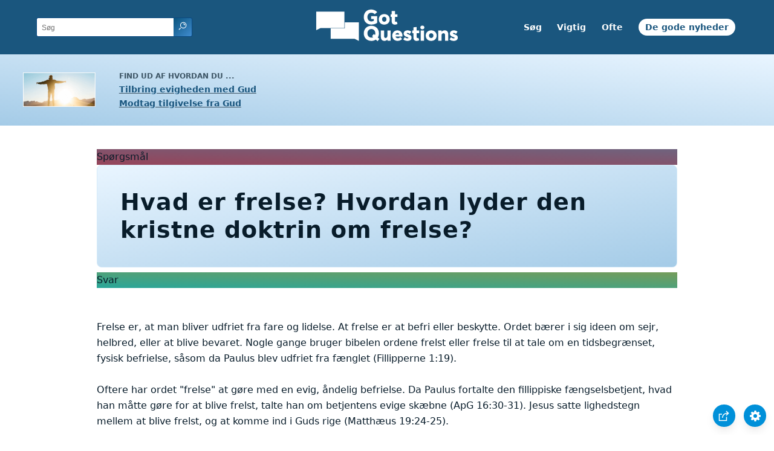

--- FILE ---
content_type: text/html
request_url: https://www.gotquestions.org/Dansk/doktrin-frelse.html
body_size: 3085
content:
<!doctype html>
<html lang="da">
<head>
<title>Hvad er frelse? Hvordan lyder den kristne doktrin om frelse?</title>
<META name="keywords" content="doktrin frelse"><META name="description" content="Hvad er frelse? Hvordan lyder den kristne doktrin om frelse? Hvad er den kristne forståelse af, hvad det betyder at være frelst?">
<meta charset="utf-8">
<link rel="canonical" href="https://www.gotquestions.org/Dansk/doktrin-frelse.html">
<meta name="viewport" content="width=device-width, initial-scale=1, user-scalable=no">
<link rel="stylesheet" type="text/css" href="https://www.gotquestions.org/style.css">
<script async src="https://www.googletagmanager.com/gtag/js?id=G-M7EVHFDMSZ"></script>
<script>
  window.dataLayer = window.dataLayer || [];
  function gtag(){dataLayer.push(arguments);}
  gtag('js', new Date());
  gtag('config', 'G-M7EVHFDMSZ');
</script>
</head>
<body data-site-theme="light">
<div class="fixed-button settings box-shadow"><img src="https://www.gotquestions.org/img/cogwheel.svg" alt="settings icon" onclick="settingsMenu(this)"></div>
<div class="fixed-button sharebutton box-shadow"><img src="https://www.gotquestions.org/img/share.svg" alt="share icon" onclick="shareMenu(this)"></div>
<header class="gradient-to-b" style="--color-start: var(--bgcolor-header-start);  --color-end: var(--bgcolor-header-end);">
<div class="searchbox desktop-show"><div class="search"><div class='gq-ac-placeholder header'></div></div></div>
<div class="logo-wrap"><a href="https://www.gotquestions.org/Dansk" class="logo"><img src="https://www.gotquestions.org/img/logo_2025_INTL.svg" alt="Besvarelse af spørgsmål om Bibelen"></a></div>
<nav>
<ul>
<li><a href="sog.html">Søg</a></li>
<li><a href="meget-vigtige-sporgsmal.html">Vigtig</a></li>
<li><a href="ofte-stillede-sporgsmal.html">Ofte</a></li>
<li><a href="de-gode-nyheder.html">De gode nyheder</a></li>
</ul>
<ul class="extra-menu modal-menu box-shadow">
<li class="mobile-show flex-half"><a href="sog.html">Søg</a></li>
<li class="mobile-show flex-half"><a href="meget-vigtige-sporgsmal.html">Vigtig</a></li>
<li class="mobile-show flex-half"><a href="ofte-stillede-sporgsmal.html">Ofte</a></li>
<li class="mobile-show donate"><a href="de-gode-nyheder.html">De gode nyheder</a></li>
</ul>
<ul class="settings-menu modal-menu box-shadow">
<li>
<div class="toggle-wrap">
<span>Lys farve</span><input type="checkbox" checked id="toggle" class="checkbox" onclick="toggleTheme(this)" /><label for="toggle" class="switch"></label><span>Mørk farve</span>
</div>
</li>
<li><label for="font">Skrifttype</label><select name="font" id="font" onchange="changeFont()"><option value="system-ui">Standard</option><option value="Arial">Arial</option><option value="Verdana">Verdana</option><option value="Helvetica">Helvetica</option><option value="Tahoma">Tahoma</option><option value="Georgia">Georgia</option><option value="Times New Roman">Times New Roman</option></select></li>
<li><label for="lineheight">Linjehøjde</label><select name="lineheight" id="lineheight" onchange="changeLineHeight()"><option value="1.4">Standard</option><option value="1">1.0</option><option value="1.2">1.2</option><option value="1.5">1.5</option><option value="2">2</option></select></li>
<li><label for="fontsize">Skriftstørrelse</label><select name="fontsize" id="fontsize" onchange="changeFontSize()"><option value="1">Standard</option><option value="1">1.0</option><option value="1.2">1.2</option><option value="1.5">1.5</option><option value="2">2</option></select></li>
</ul>
<ul class="final-menu modal-menu box-shadow">
<li><a href="https://www.facebook.com/sharer.php?u=https://www.gotquestions.org/" class="fb"><img src="https://www.gotquestions.org/img/logo-fb-simple.svg" alt="Facebook icon">Facebook</a></li>
<li><a href="http://twitter.com/share?url=https://www.gotquestions.org/" class="tw"><img src="https://www.gotquestions.org/img/logo-twitter.svg" alt="Twitter icon">Twitter</a></li>
<li><a href="https://pinterest.com/pin/create/link/?url=https://www.gotquestions.org/" class="pi"><img src="https://www.gotquestions.org/img/logo-pinterest.svg" alt="Pinterest icon">Pinterest</a></li>
<li><a class="SendEmail" href=""><img src="https://www.gotquestions.org/img/letter.svg" alt="Email icon">Email</a></li>
</ul>
<img src="https://www.gotquestions.org/img/menu.svg" class="menu-icon mobile-show" alt="Menu icon" onclick="extraMenu(this)">
</nav>
</header>
<div class="featured gradient-to-tr" style="--color-start: var(--bgcolor-featured-start); --color-end: var(--bgcolor-featured-end)">
<div class="featured-left">
<h5>Find ud af hvordan du ...</h5>
<h4><a href="Evigt-liv.html">Tilbring evigheden med Gud</a></h4>
<h4><a href="modtag-tilgivelse-Gud.html">Modtag tilgivelse fra Gud</a></h4>
</div>
</div>
<main>
<section class="content-wrap gradient-to-b" style="--color-start: var(--bgcolor-content-start); --color-end: var(--bgcolor-content-end);" ><div class="content">
<div class="label gradient-to-tr" style="--color-start: #96445a; --color-end: #6f637e;">Spørgsmål</div>
<h1>Hvad er frelse? Hvordan lyder den kristne doktrin om frelse?</h1>
<div class="label  gradient-to-tr" style="--color-start: #29a699; --color-end: #749c5a;">Svar</div><br><br>
Frelse er, at man bliver udfriet fra fare og lidelse. At frelse er at befri eller beskytte. Ordet bærer i sig ideen om sejr, helbred, eller at blive bevaret. Nogle gange bruger bibelen ordene frelst eller frelse til at tale om en tidsbegrænset, fysisk befrielse, såsom da Paulus blev udfriet fra fænglet (Fillipperne 1:19).<br><br>
Oftere har ordet "frelse" at gøre med en evig, åndelig befrielse. Da Paulus fortalte den fillippiske fængselsbetjent, hvad han måtte gøre for at blive frelst, talte han om betjentens evige skæbne (ApG 16:30-31). Jesus satte lighedstegn mellem at blive frelst, og at komme ind i Guds rige (Matthæus 19:24-25).<br><br>
Hvad frelses vi fra? I den kristne doktrin om frelse, bliver vi frelst fra "vreden," hvilket betyder Guds dom over synden (Romerne 5:9; 1. Thessaloniker 5:9). Vores synd har adskilt os fra Gud, og konsekvensen for synd er død (Romerne 6:23). Bibelsk frelse handler om at blive udfriet fra syndens konsekvenser, og derfor handler den også om, at synden bliver fjernet.<br><br>
Hvem frelser? Det er kun Gud, som kan fjerne synden og fri os fra syndens straf (2. Timotheus 1:9; Titus 3:5).<br><br>
Hvordan frelser Gud? I den kristne doktrin om frelse, har Gud reddet os gennem Kristus (Johannes 3:17). Mere specifikt, så var det Jesu død på korset, og den efterfølgende genopstandelse, som bragte frelsen til os (Romerne 5:10; Efeserne 1:7). Skriften fortæller klart, at frelsen er Guds nåderige, ufortjente gave til os (Efeserne 2:5, 8) som kun kan fås gennem tro på Jesus Kristus (ApG 4:12).<br><br>
Hvordan modtager vi frelsen? Vi bliver frelst ved tro. Vi må først høre evangeliet – det glade budskab om Jesu død og opstandelse (Efeserne 1:13). Så må vi tro – altså fuldt ud sætte vores lid til Herren Jesus (Romerne 1:16). Dette betyder også, at vi må omvende os, altså ændre vores indstilling om synd og Kristus (ApG 3:19), og påkalde Herrens navn (Romerne 10:9-10, 13).<br><br>
En definition på den kristne doktrin om frelse, kunne være, "Den befrielse fra evig straf for synd, som fås ved Guds nåde, og gives til dem som accepterer Guds betingelser om at omvende sig og tro på Herren Jesus." Man kan kun blive frelst ved troen på Jesus Kristus alene (Johannes 14:6; ApG 4:12) og den afhænger udelukkende af, at det er Gud som forsøger, giver vished, og skaber sikkerhed i ens liv.
<br><br>
<a href="https://www.gotquestions.org/Christian-doctrine-salvation.html">English</a><br><br>
<hr><br>
<center><strong class="return">
<a class="button-link box-shadow" href="https://www.gotquestions.org/Dansk">Vend tilbage til den danske hjemmeside</a><br><br>
Hvad er frelse? Hvordan lyder den kristne doktrin om frelse?</strong></center>
</div>
</section>
<section class="share gradient-to-b" style="--color-start: #073D60; --color-end: #0A3652;">
<span>Del denne side:</span>
<a href="https://www.facebook.com/sharer.php?u=https://www.gotquestions.org/" class="fb"><img src="https://www.gotquestions.org/img/logo-fb-simple.svg" alt="Facebook icon"></a>
<a href="http://twitter.com/share?url=https://www.gotquestions.org/" class="tw"><img src="https://www.gotquestions.org/img/logo-twitter.svg" alt="Twitter icon"></a>
<a href="https://pinterest.com/pin/create/link/?url=https://www.gotquestions.org/" class="pi"><img src="https://www.gotquestions.org/img/logo-pinterest.svg" alt="Pinterest icon"></a>
<a class="SendEmail" href=""><img src="https://www.gotquestions.org/img/letter.svg" alt="Email icon"></a>
</section>
</main>
<footer>
<div class="grid"><div>
<div class="logo"></div>
</div>
<div class="network">
</div>
<div class="apps">
</div>
</div>
</footer>
<div class="bottom"><center>&copy; Copyright Got Questions Ministries</center></div>
<script src="gqscripts2021-DA.js"></script>
</body>
</html>